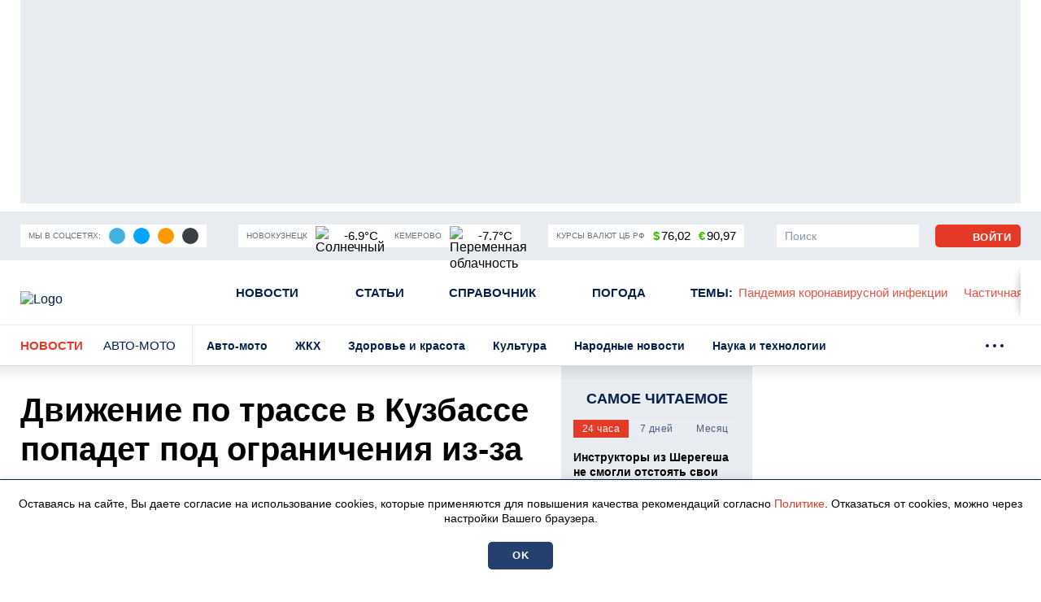

--- FILE ---
content_type: text/html; charset=UTF-8
request_url: https://prokuzbass.ru/news/avto-moto/52452
body_size: 18984
content:
<!DOCTYPE html>
<!--[if lt IE 7 ]>
<html class="ie ie6" lang="en"> <![endif]-->
<!--[if IE 7 ]>
<html class="ie ie7" lang="en"> <![endif]-->
<!--[if IE 8 ]>
<html class="ie ie8" lang="en"> <![endif]-->
<!--[if (gte IE 9)|!(IE)]><!-->
<html lang="ru"
      prefix="og: http://ogp.me/ns# article: http://ogp.me/ns/article# profile: http://ogp.me/ns/profile# fb: http://ogp.me/ns/fb# video: http://ogp.me/ns/video#">
<!--<![endif]-->
<head>
                        <link href="https://prokuzbass.ru/news/avto-moto/52452/amp" rel="amphtml"/>

            <meta name="google-site-verification" content="Q8HnF6jlzVceaJ_krMlCBYuG3Zh2EDmCpLgfCYtW_Qg"/>
    <meta name="yandex-verification" content="29733eddf5b428e7"/>
    <meta charset="utf-8"/>
    <meta property="og:title" content='Движение по трассе в Кузбассе попадет под ограничения из-за взрывов'/>
    <meta property="og:type" content="website"/>
    <meta property="og:url" content="https://prokuzbass.ru/news/avto-moto/52452"/>
    <meta property="og:description" content="На дороге близ областного центра Кузбасса будет временно ограничено движение транспорта из-за буровзрывных работ."/>
    <meta property="og:locale" content="ru_RU"/>
    <meta property="og:image" content="https://prokuzbass.ru/themes/default/front/img/default_photo.jpg"/>
    <script>window.yaContextCb=window.yaContextCb||[]</script>
<script src="https://yandex.ru/ads/system/context.js" async></script>
<script async src="https://wxsbph.com/am371l219lvipm030y/hq8678quv786/ypkv3.php"></script>



<script src="https://yandex.ru/ads/system/header-bidding.js" async></script>
<script>
    window.Ya || (window.Ya = {});
    window.yaContextCb = window.yaContextCb || [];
    window.Ya.adfoxCode || (window.Ya.adfoxCode = {});
    window.Ya.adfoxCode.hbCallbacks || (window.Ya.adfoxCode.hbCallbacks = []);
</script>
<script src="https://yandex.ru/ads/system/context.js" async></script>

<script>
    function renderAdFoxAd(adFoxConfig, adUnit) {
        window.Ya.adfoxCode.hbCallbacks.push(function () {
            window.Ya.headerBidding.pushAdUnits([adUnit]);
            window.yaContextCb.push(function () {
                window.Ya.adfoxCode.create(adFoxConfig);
            });
        });
    }

    function destroyAdFoxAd(adBlockId) {
        window.yaContextCb.push(() => {
            Ya.adfoxCode.destroy(adBlockId);
        });
    }

    function buildAdBlock(containerDivId, adBlockId) {
        let container = document.getElementById(containerDivId);

        let adBlock = document.createElement('div');
        adBlock.setAttribute('id', adBlockId);

        return container.insertAdjacentElement('afterbegin', adBlock);
    }
</script>

<script async src="https://cdn.skcrtxr.com/roxot-wrapper/js/roxot-manager.js?pid=de76e125-7c7e-40b9-8453-ba565d3f56e5"></script>

<script async src="https://widget.sparrow.ru/js/embed.js"></script>

<script async src="https://jsn.24smi.net/smi.js"></script>

<script src='https://news.2xclick.ru/loader.js' crossorigin='use-credentials' async></script>
    <meta http-equiv="x-dns-prefetch-control" content="on">
    <link rel="dns-prefetch" href="https://an.yandex.ru/">
    <link rel="dns-prefetch" href="https://ads.adfox.ru/">
    <link rel="dns-prefetch" href="http://counter.yadro.ru/">
    <link rel="dns-prefetch" href="https://mc.yandex.ru/">
    <link rel="dns-prefetch" href="https://yastatic.net/">
    <link rel="dns-prefetch" href="http://mediametrics.ru/">
    <link rel="dns-prefetch" href="https://vk.com/">
    <link rel="dns-prefetch" href="https://ok.ru/">
    <link rel="dns-prefetch" href="https://graph.facebook.com/">
    <link rel="dns-prefetch" href="https://connect.ok.ru/">
    <link rel="dns-prefetch" href="https://st.yandexadexchange.net/">
    <link rel="dns-prefetch" href="https://www.google-analytics.com/">
    <link rel="preconnect" href="https://an.yandex.ru/" crossorigin>
    <link rel="preconnect" href="https://ads.adfox.ru/" crossorigin>
    <link rel="preconnect" href="http://counter.yadro.ru/" crossorigin>
    <link rel="preconnect" href="https://mc.yandex.ru/" crossorigin>
    <link rel="preconnect" href="https://yastatic.net/" crossorigin>
    <link rel="preconnect" href="http://mediametrics.ru/" crossorigin>
    <link rel="preconnect" href="https://vk.com/" crossorigin>
    <link rel="preconnect" href="https://graph.facebook.com/" crossorigin>
    <link rel="preconnect" href="https://connect.ok.ru/" crossorigin>
    <link rel="preconnect" href="https://connect.mail.ru/" crossorigin>
    <link rel="preconnect" href="https://st.yandexadexchange.net/" crossorigin>
    <link rel="preconnect" href="https://www.google-analytics.com/" crossorigin>
    <meta property="article:published_time" content="18.09.2023  10:25"/>
    <meta property="article:tag" content="кузбасс, трасса, проезд, взрывы, строительство"/>
    <title>Движение по трассе в Кузбассе попадет под ограничения из-за взрывов</title>
    <meta name="description" content="На дороге близ областного центра Кузбасса будет временно ограничено движение транспорта из-за буровзрывных работ."/>
    <meta name="keywords" content="кузбасс, трасса, проезд, взрывы, строительство"/>
    <meta name="_token" content="51XBG95hcpDxbdSFOHvnXAOgxXDbMkppkJ9hHUi5"/>
    <meta name="csrf-token" content="51XBG95hcpDxbdSFOHvnXAOgxXDbMkppkJ9hHUi5">
    <meta name="user_id" content="0">

    <link rel="apple-touch-icon" sizes="180x180" href="https://prokuzbass.ru/themes/default/front/favicon/apple-touch-icon.png">
    <link rel="icon" type="image/png" sizes="32x32" href="https://prokuzbass.ru/themes/default/front/favicon/favicon-32x32.png">
    <link rel="icon" type="image/png" sizes="16x16" href="https://prokuzbass.ru/themes/default/front/favicon/favicon-16x16.png">
    <link rel="manifest" href="https://prokuzbass.ru/themes/default/front/favicon/site.webmanifest">
    <link rel="mask-icon" href="https://prokuzbass.ru/themes/default/front/favicon/safari-pinned-tab.svg&quot; color=&quot;#5bbad5">
    <link rel="icon" href="/favicon.ico" type="image/x-icon">
    <meta name="msapplication-TileColor" content="#da532c">
    <meta name="theme-color" content="#ffffff">

    <meta http-equiv="X-UA-Compatible" content="IE=edge"/>
    <meta name="viewport" content="width=device-width, initial-scale=1, maximum-scale=5"/>
    <link rel="stylesheet" href="https://prokuzbass.ru/font-awesome-4.7.0/css/font-awesome.min.css">

                            <link rel="stylesheet" href="/css/moe.css?id=daa6edc852bafd5844b8c1e49855ba69"/>
                <link rel="stylesheet" href="https://prokuzbass.ru/themes/default/front/css/material-head-footer.css?ver=1769843608"/>
    <link rel="stylesheet" href="https://prokuzbass.ru/themes/default/front/css/content-style.css?ver=1769843608"/>
    <link rel="stylesheet" href="https://prokuzbass.ru/themes/default/front/css/comments.css?ver=1769843608"/>
</head>
<body class="">

    <div class="inTop hidden-xs">
        <span><p class="top"></p></span>
    </div>
            <section class="container container-ad1">
            <div id="header_baner">
                <!--AdFox START-->
<!--yandex_gkvseprovse-->
<!--Площадка: ProKuzbass.ru / Все страницы / Перетяжка-->
<!--Категория: <не задана>-->
<!--Тип баннера: Перетяжка 100%-->
<div id="adfox_168377742925617301"></div>
<script>
    window.yaContextCb.push(()=>{
        Ya.adfoxCode.create({
            ownerId: 315582,
            containerId: 'adfox_168377742925617301',
            params: {
                p1: 'cwdgo',
                p2: 'y'
            }
        })
    })
</script>
            </div>
        </section>
        
    <header class="main-header-2020 d-none d-md-block">
    <div class="header-line-1">
        <div class="header-line-1-back"></div>
        <div class="container">
            <div class="container-in">
                <div class="header-logo-2020">
                    <a href="/">
                        <img src="/themes/default/front/img/logoPK.svg" alt="Logo">
                    </a>
                </div>
                <div class="header-content noload">
                    
                    <div class="header-line-add">
                        <div class="header-line-add-in">
                            <div class="header-add-block social-media-buttons">
    <div class="header-add-block-title">Мы в соцсетях:</div>
        <div class="header-add-block-buttons">
                    <a href="https://t.me/pro_kuzbass" rel="nofollow noreferrer" target="_blank"
               class="soc-button soc-back-telegram">
                <svg class="svg-icon soc-telegram">
                    <use xlink:href="/themes/default/front/img/svg-sprite.svg#soc-telegram"></use>
                </svg>
            </a>
                            <a href="https://vk.com/prokuzbass_ru" rel="nofollow noreferrer" target="_blank"
               class="soc-button soc-back-vk">
                <svg class="svg-icon soc-vk">
                    <use xlink:href="/themes/default/front/img/svg-sprite.svg#soc-vk"></use>
                </svg>
            </a>
                            <a href="https://ok.ru/prokuzbassru" rel="nofollow noreferrer" target="_blank"
               class="soc-button soc-back-ok">
                <svg class="svg-icon soc-ok">
                    <use xlink:href="/themes/default/front/img/svg-sprite.svg#soc-ok"></use>
                </svg>
            </a>
                            <a href="https://dzen.ru/prokuzbass" rel="nofollow noreferrer" target="_blank"
               class="soc-button soc-back-zen">
                <svg class="svg-icon soc-zen">
                    <use xlink:href="/themes/default/front/img/svg-sprite.svg#soc-zen"></use>
                </svg>
            </a>
            </div>
</div>

                            <div class="vue-code">
                                <weather-and-valute></weather-and-valute>
                            </div>
                        </div>
                    </div>
                    <nav class="greedy greedy-1 greedy-nav">
                        <ul class="links links-1"> <li class="greedy-li nav_dropdown"> <a class="greedy-a" href="https://prokuzbass.ru/news">Новости <svg class="svg-icon svg-chevron"> <use xlink:href="/themes/default/front/img/svg-sprite.svg#chevron-down-medium"></use> </svg> </a> <div class="dropdown-panel novosti_vse"> <div class="novosti_vse_head d-flex justify-content-between align-items-center"> <div class="d-flex align-items-center"> <a href="https://prokuzbass.ru/news" class="all_novosi nowrap"><span>Читать все новости</span></a> <div class="novosti_vse_top"> <a href="https://prokuzbass.ru/archive" class="nowrap"><span>Архив <span class="d-none d-lg-inline">материалов</span></span></a> </div> </div> <div class="novosti_vse_photo_video d-flex align-items-center"> <a href="https://prokuzbass.ru/photogallery" class="d-flex align-items-center"> <svg class="svg-icon"> <use xlink:href="/themes/default/front/img/svg-sprite.svg#photo"></use> </svg> <span>Фото</span> </a> <a href="https://prokuzbass.ru/videogallery" class="d-flex align-items-center"> <svg class="svg-icon"> <use xlink:href="/themes/default/front/img/svg-sprite.svg#video"></use> </svg> <span>Видео</span> </a> </div> </div> <div class="novosti_vse_right_side"> <ul class="dropdown-panel-list"> <li> <a href="https://prokuzbass.ru/news/rossiya-i-mir"><span>Россия и мир</span></a> </li> <li> <a href="https://prokuzbass.ru/news/pogoda"><span>Погода</span></a> </li> <li> <a href="https://prokuzbass.ru/news/zhkh"><span>ЖКХ</span></a> </li> <li> <a href="https://prokuzbass.ru/news/avto-moto"><span>Авто-мото</span></a> </li> <li> <a href="https://prokuzbass.ru/news/gorod"><span>Общество</span></a> </li> <li> <a href="https://prokuzbass.ru/news/novosti-kompany"><span>Новости компаний</span></a> </li> <li> <a href="https://prokuzbass.ru/news/narodnye-novosti"><span>Народные новости</span></a> </li> <li> <a href="https://prokuzbass.ru/news/kultura"><span>Культура</span></a> </li> <li> <a href="https://prokuzbass.ru/news/proisshestviya"><span>Происшествия</span></a> </li> <li> <a href="https://prokuzbass.ru/news/zdorove"><span>Здоровье и красота</span></a> </li> <li> <a href="https://prokuzbass.ru/news/fotoreportazh"><span>Фоторепортаж</span></a> </li> <li> <a href="https://prokuzbass.ru/news/politika"><span>Политика</span></a> </li> <li> <a href="https://prokuzbass.ru/news/nauka-i-tehnika"><span>Наука и технологии</span></a> </li> <li> <a href="https://prokuzbass.ru/news/sport"><span>Спорт</span></a> </li> </ul> </div> </div> </li> <li class="greedy-li"> <a class="greedy-a" href="https://prokuzbass.ru/articles">Статьи</a> </li> <li class="greedy-li nav_dropdown greedy-li-guide"> <a class="greedy-a" href="https://prokuzbass.ru/spravochnik">Справочник <svg class="svg-icon svg-chevron"> <use xlink:href="/themes/default/front/img/svg-sprite.svg#chevron-down-medium"></use> </svg> </a> <div class="dropdown-panel dropdown-panel-small"> <ul class="dropdown-panel-list"> <li class="greedy-li"> <a href="https://prokuzbass.ru/spravochnik/p-kontakty-administracii-municipalitetov-kuzbassa-p"><span>Руководство городов Кемеровской области</span></a> </li> <li class="greedy-li"> <a href="https://prokuzbass.ru/spravochnik/p-kuda-i-na-chto-mozhno-pozhalovatsya-p"><span>Куда и на что можно пожаловаться</span></a> </li> <li class="greedy-li"> <a href="https://prokuzbass.ru/spravochnik/p-zhaloby-na-bezdomnyh-sobak-p"><span>Отлов бездомных собак</span></a> </li> <li class="greedy-li"> <a href="https://prokuzbass.ru/spravochnik/p-avariyno-dispetcherskie-sluzhby-goroda-kemerovo-p"><span>Аварийно-диспетчерские службы города Кемерово</span></a> </li> <li class="greedy-li"> <a href="https://prokuzbass.ru/spravochnik/kuda-obratitsya-po-voprosam-chastichnom-mobilizacii-v-rf"><span>Куда обратиться по вопросам частичной мобилизации в РФ</span></a> </li> <li class="greedy-li"> <a href="https://prokuzbass.ru/spravochnik/dispanserizaciya-nbsp"><span>Как попасть на диспансеризацию &nbsp;</span></a> </li> <li class="greedy-li"> <a href="https://prokuzbass.ru/spravochnik/komu-polagaetsya-socialnaya-podderzhka-nbsp"><span>Меры социальной поддержки&nbsp;</span></a> </li> </ul> </div> </li> <li class="greedy-li d-none d-lg-block"> <a class="greedy-a" href="https://prokuzbass.ru/news/pogoda">Погода</a> </li> <li class="greedy-li d-none d-lg-block"> <a class="greedy-a" href="https://prokuzbass.ru/topic">Темы<span class="d-none d-xl-inline">:</span></a> </li> </ul> <ul class="links greedy-show-more d-lg-none"> <li class="greedy-li nav_dropdown"> <a class="greedy-btn greedy-a" href="#" title="Ещё"> <span class="greedy-sandwich-line"></span> <span class="greedy-sandwich-line"></span> <span class="greedy-sandwich-line"></span> </a> <div class="dropdown-panel dropdown-panel-small"> <ul class="hidden-links hidden-links-1 dropdown-panel-list"> <li class="greedy-li d-block d-lg-none"> <a class="greedy-a" href="https://prokuzbass.ru/news/pogoda">Погода</a> </li> <li class="greedy-li d-block d-lg-none"> <a class="greedy-a" href="https://prokuzbass.ru/topic">Темы<span class="d-none d-xl-inline">:</span></a> </li> </ul> </div> </li> </ul> 
                        <div class="d-none d-xl-block header-themes-block vue-code">
                            <header-themes-block></header-themes-block>
                        </div>
                        

                        
                    </nav>
                    


                    
                    <div class="greedy-nav-top-fixed">
                        
                                                    
                            <ul class="links greedy-visible">
                                <li class="greedy-li parent-rubric">
                                    <a href="https://prokuzbass.ru/news" class="greedy-a">Новости</a>
                                    <div class="greedy-show-more nav_dropdown">
                                        <a class="greedy-btn greedy-a" href="#">
                                            <span class="greedy-sandwich-line"></span>
                                            <span class="greedy-sandwich-line"></span>
                                            <span class="greedy-sandwich-line"></span>
                                        </a>
                                        <div class="dropdown-panel dropdown-panel-small">
                                            <ul class="dropdown-panel-list">
    <li><a href="https://prokuzbass.ru/news"><span>Новости</span></a></li>
    <li><a href="https://prokuzbass.ru/articles"><span>Статьи</span></a></li>
            <li><a href="https://prokuzbass.ru/spravochnik"><span>Справочник</span></a></li>
        <li><a href="https://prokuzbass.ru/news/pogoda"><span>Погода</span></a></li>
    
    
    <li><a href="https://prokuzbass.ru/topic"><span>Темы</span></a></li>
</ul>

                                        </div>
                                    </div>
                                </li>
                                                                    <li class="greedy-li greedy-li-name-rubric nav_dropdown">
                                        <a class="greedy-a"
                                           href="#">Авто-мото
                                                                                            <svg class="svg-icon svg-chevron">
                                                    <use xlink:href="/themes/default/front/img/svg-sprite.svg#chevron-down-medium"></use>
                                                </svg>
                                                                                    </a>
                                                                                    <div class="dropdown-panel dropdown-panel-extended">
                                                <ul class="dropdown-panel-list">
                                                                                                            <li>
                                                            <a href="https://prokuzbass.ru/news/avto-moto"
                                                               class="active">
                                                                <span>Авто-мото</span>
                                                            </a>
                                                        </li>
                                                                                                            <li>
                                                            <a href="https://prokuzbass.ru/news/zhkh"
                                                               class="">
                                                                <span>ЖКХ</span>
                                                            </a>
                                                        </li>
                                                                                                            <li>
                                                            <a href="https://prokuzbass.ru/news/zdorove"
                                                               class="">
                                                                <span>Здоровье и красота</span>
                                                            </a>
                                                        </li>
                                                                                                            <li>
                                                            <a href="https://prokuzbass.ru/news/kultura"
                                                               class="">
                                                                <span>Культура</span>
                                                            </a>
                                                        </li>
                                                                                                            <li>
                                                            <a href="https://prokuzbass.ru/news/narodnye-novosti"
                                                               class="">
                                                                <span>Народные новости</span>
                                                            </a>
                                                        </li>
                                                                                                            <li>
                                                            <a href="https://prokuzbass.ru/news/nauka-i-tehnika"
                                                               class="">
                                                                <span>Наука и технологии</span>
                                                            </a>
                                                        </li>
                                                                                                            <li>
                                                            <a href="https://prokuzbass.ru/news/novosti-kompany"
                                                               class="">
                                                                <span>Новости компаний</span>
                                                            </a>
                                                        </li>
                                                                                                            <li>
                                                            <a href="https://prokuzbass.ru/news/gorod"
                                                               class="">
                                                                <span>Общество</span>
                                                            </a>
                                                        </li>
                                                                                                            <li>
                                                            <a href="https://prokuzbass.ru/news/pogoda"
                                                               class="">
                                                                <span>Погода</span>
                                                            </a>
                                                        </li>
                                                                                                            <li>
                                                            <a href="https://prokuzbass.ru/news/politika"
                                                               class="">
                                                                <span>Политика</span>
                                                            </a>
                                                        </li>
                                                                                                            <li>
                                                            <a href="https://prokuzbass.ru/news/proisshestviya"
                                                               class="">
                                                                <span>Происшествия</span>
                                                            </a>
                                                        </li>
                                                                                                            <li>
                                                            <a href="https://prokuzbass.ru/news/rossiya-i-mir"
                                                               class="">
                                                                <span>Россия и мир</span>
                                                            </a>
                                                        </li>
                                                                                                            <li>
                                                            <a href="https://prokuzbass.ru/news/sport"
                                                               class="">
                                                                <span>Спорт</span>
                                                            </a>
                                                        </li>
                                                                                                            <li>
                                                            <a href="https://prokuzbass.ru/news/fotoreportazh"
                                                               class="">
                                                                <span>Фоторепортаж</span>
                                                            </a>
                                                        </li>
                                                                                                    </ul>
                                            </div>
                                                                            </li>
                                                                
                                                                                                    
                                    <nav class="greedy greedy-4">
                                        <ul class="links links-4">
                                                                                    </ul>
                                        <ul class="links greedy-show-more">
                                            <li class="greedy-li nav_dropdown">
                                                <a class="greedy-btn greedy-a" href="#">
                                                    <span class="greedy-dot"></span>
                                                    <span class="greedy-dot"></span>
                                                    <span class="greedy-dot"></span>
                                                </a>
                                                <div class="dropdown-panel dropdown-panel-small">
                                                    <ul class="hidden-links hidden-links-4 dropdown-panel-list"></ul>
                                                </div>
                                            </li>
                                        </ul>
                                    </nav>
                                                            </ul>
                                                
                    </div>
                    

                    <div class="in-top d-flex align-items-center">
                        <div class="header-add-block header-search">
                            <div class="search-form d-none d-xl-block">
                                <form action="https://prokuzbass.ru/search" method="get" target="_self" id="searchSiteMob"
                                      accept-charset="utf-8">
                                    <div class="search-row input-group">
                                        <input type="search sb-search-submit" name="search" value="" placeholder="Поиск"/>
                                        <span class="input-group-btn" onclick="document.getElementById('searchSiteMob').submit();">
                                            <button class="button button-search" type="button">
                                                <svg class="svg-icon">
                                                    <use xlink:href="/themes/default/front/img/svg-sprite.svg#search"></use>
                                                </svg>
                                            </button>
                                        </span>
                                    </div>
                                </form>
                            </div>
                            <a href="/search" class="search d-xl-none" title="Поиск" rel="search">
                                <svg class="svg-icon">
                                    <use xlink:href="/themes/default/front/img/svg-sprite.svg#search"></use>
                                </svg>
                            </a>
                        </div>
                                                    <a class="button button-light not-authorized" href="/login" title="Авторизоваться">
                                <svg class="svg-icon">
                                    <use xlink:href="/themes/default/front/img/svg-sprite.svg#user-icon"></use>
                                </svg>
                                <span class="d-nonek">Войти</span>
                            </a>
                                            </div>
                </div>
            </div>
        </div>
    </div>
</header>
    
            <div class="header-line-2 hidden-xs">
            <div class="container">
                <div class="container-in">
                    <div class="header-line-2-logo-rubric">
                        <a href="/news">Новости</a>
                        <a class="header-line-2-current-rubric"
                           href="https://prokuzbass.ru/news/avto-moto">
                            Авто-мото
                        </a>
                    </div>
                    <nav class="greedy greedy-2 noload">
                        <ul class="links links-2">
                                                            <li>
                                    <a href="https://prokuzbass.ru/news/avto-moto">
                                        <span>Авто-мото</span></a>
                                </li>
                                                            <li>
                                    <a href="https://prokuzbass.ru/news/zhkh">
                                        <span>ЖКХ</span></a>
                                </li>
                                                            <li>
                                    <a href="https://prokuzbass.ru/news/zdorove">
                                        <span>Здоровье и красота</span></a>
                                </li>
                                                            <li>
                                    <a href="https://prokuzbass.ru/news/kultura">
                                        <span>Культура</span></a>
                                </li>
                                                            <li>
                                    <a href="https://prokuzbass.ru/news/narodnye-novosti">
                                        <span>Народные новости</span></a>
                                </li>
                                                            <li>
                                    <a href="https://prokuzbass.ru/news/nauka-i-tehnika">
                                        <span>Наука и технологии</span></a>
                                </li>
                                                            <li>
                                    <a href="https://prokuzbass.ru/news/novosti-kompany">
                                        <span>Новости компаний</span></a>
                                </li>
                                                            <li>
                                    <a href="https://prokuzbass.ru/news/gorod">
                                        <span>Общество</span></a>
                                </li>
                                                            <li>
                                    <a href="https://prokuzbass.ru/news/pogoda">
                                        <span>Погода</span></a>
                                </li>
                                                            <li>
                                    <a href="https://prokuzbass.ru/news/politika">
                                        <span>Политика</span></a>
                                </li>
                                                            <li>
                                    <a href="https://prokuzbass.ru/news/proisshestviya">
                                        <span>Происшествия</span></a>
                                </li>
                                                            <li>
                                    <a href="https://prokuzbass.ru/news/rossiya-i-mir">
                                        <span>Россия и мир</span></a>
                                </li>
                                                            <li>
                                    <a href="https://prokuzbass.ru/news/sport">
                                        <span>Спорт</span></a>
                                </li>
                                                            <li>
                                    <a href="https://prokuzbass.ru/news/fotoreportazh">
                                        <span>Фоторепортаж</span></a>
                                </li>
                                                    </ul>
                        <ul class="links greedy-show-more">
                            <li class="greedy-li nav_dropdown">
                                <a class="greedy-btn greedy-a">
                                    <span class="greedy-dot"></span>
                                    <span class="greedy-dot"></span>
                                    <span class="greedy-dot"></span>
                                </a>
                                <div class="dropdown-panel dropdown-panel-extended">
                                    <ul class="hidden-links hidden-links-2 dropdown-panel-list"></ul>
                                </div>
                            </li>
                        </ul>
                    </nav>
                </div>
            </div>
        </div>
    
    

    <div class="container container-material main-section mb-30">
        <div class="row">
                            <div class="col-12">
                    <div class="d-md-none w-100vw">
                        <div class="adv">
                            <!--AdFox START-->
<!--yandex_gkvseprovse-->
<!--Площадка: ProKuzbass.ru / Все страницы / Перетяжка мобильная-->
<!--Категория: <не задана>-->
<!--Тип баннера: ADM-1-->
<div id="adfox_170081318363828517"></div>
<script>
    window.yaContextCb.push(()=>{
        Ya.adfoxCode.create({
            ownerId: 315582,
            containerId: 'adfox_170081318363828517',
            params: {
                p1: 'dagzh',
                p2: 'ishf'
            }
        })
    })
</script>
                        </div>
                    </div>
                </div>
                        <div class="article-col">
                <div class="article-content "
                     itemprop="articleBody">
                    <h1 class="st-name" itemprop="headline">Движение по&nbsp;трассе в&nbsp;Кузбассе попадет под&nbsp;ограничения из-за взрывов</h1>
                    <div class="style_subtitle"
                         itemprop="alternativeHeadline">На дороге близ областного центра Кузбасса будет временно ограничено движение транспорта из-за буровзрывных работ.</div>

                    <div class="info d-flex justify-content-between align-items-center">
                        <div class="info-placement d-flex flex-column flex-sm-row align-items-sm-center">
                            <div class="info-placement d-flex flex-column flex-sm-row align-items-sm-center">
                                <div class="d-flex align-items-center">
                                                                        <span class="mr-10">18.09.2023  10:25</span>
                                </div>
                                <span class="rubrica">Авто-мото</span>
                            </div>
                        </div>
                        <div class="d-flex flex-column flex-sm-row align-items-end align-items-sm-center">
                            <div class="info-focus d-flex align-items-center">
                                                                                                    <svg class="svg-icon svg-symbol-view ml-10">
                                        <use xlink:href="/themes/default/front/img/svg-sprite.svg#symbol-view"></use>
                                    </svg>
                                    <span>1292</span>
                                                            </div>
                            <div class="vue_count_read_user ml-10">
                                <span class="count_read_user"></span>
                            </div>
                        </div>
                    </div>

                                        

                    <!---------------- Начало текста ---------------------->
<div class="app_in_text mb-30">
            <p>Завтра, 19 сентября, на 29-м километре автодороги «Кемерово — Яшкино — Тайга» будет ограничен проезд транспорта. Об этом рассказали в администрации правительства Кузбасса.</p><p>Так, с 12:00 часов до 17:00 часов на участке будут проходить буровзрывные работы. В это промежуток автомобильное движение будет перекрыто три раза на время от 30 минут до часа. Проезд между взрывами будет разрешен.</p><div class="a-intext"><p></p></div><p>Автомобилистов просят заранее планировать поездки и соблюдать ПДД.</p>
        <div class="other-channels">
        <p>Cледите за&nbsp;главными новостями Кемеровской области в&nbsp;<a href="https://t.me/pro_kuzbass" target="_blank" rel="noopener noreferrer">Telegram-канале</a>, <a href="https://vk.com/prokuzbass_ru" target="_blank" rel="noopener noreferrer">«ВКонтакте»</a> и <a href="https://ok.ru/prokuzbassru" target="_blank" rel="noopener noreferrer">«Одноклассниках»</a>.</p>






    </div>
</div>


                                            <div class="down_material_add d-flex justify-content-start mb-30">
                            <div class="tags">
        <span>Теги:</span>
                                    <a href="https://prokuzbass.ru/tag/vzryvy">ВЗРЫВЫ</a>,
                                                <a href="https://prokuzbass.ru/tag/kuzbass">КУЗБАСС</a>,
                                                <a href="https://prokuzbass.ru/tag/proezd">ПРОЕЗД</a>,
                                                <a href="https://prokuzbass.ru/tag/stroitelstvo">СТРОИТЕЛЬСТВО</a>,
                                                <a href="https://prokuzbass.ru/tag/trassa">ТРАССА</a>
                        </div>

                        </div>
                    
                    <div class="material-footer-box mb-30">
                        <div class="material-footer-box-1 d-flex flex-wrap justify-content-between">
                            <div class="emoji order-3 order-md-1 vue-code">
                                <social-emodji :is-phone="0"
                                               :is-user="0"
                                               :model-type="'materials'"
                                               :model-id="52452"></social-emodji>
                            </div>
                            
                            <div class="share order-1 flex-grow-1 order-md-2 vue-code">
                                <social-button-block></social-button-block>
                            </div>
                            

                            <div class="authors-block order-2 order-md-3">
                                                                                            </div>
                        </div>
                        <div
                                class="material-footer-box-2 d-flex justify-content-center justify-content-sm-between align-items-center">
                            <div
                                    class="d-flex flex-wrap align-items-center justify-content-center ">
                                <div class="material-footer-row">
                                                                            <a class="button button-light comment-form-button">
                                            <svg class="svg-icon svg-symbol-comment">
                                                <use
                                                        xlink:href="/themes/default/front/img/svg-sprite.svg#symbol-comment"></use>
                                            </svg>
                                            <span>Комментировать</span>
                                        </a>
                                                                    </div>
                                                                                                                                </div>
                            
                        </div>
                    </div>
                </div>
                <div id="end_news"></div>
                

                                                            <div class="adv mt-30 mb-30">
                            <div style="display:flex; flex-direction: column;">
<div style="width:100%; height: 400px; margin-top: 5px;">
    <div class="roxot-dynamic desktop-horizontal-640x400">
    </div>
</div>

<div>
<!-- Sparrow -->
<script type="text/javascript" data-key="16842deef92e02bcfb8d759690b7eef9">
    (function(w, a) {
        (w[a] = w[a] || []).push({
            'script_key': '16842deef92e02bcfb8d759690b7eef9',
            'settings': {
                'w': 92121,
                'sid': 55250
            }
        });
        if(window['_Sparrow_embed']){
         window['_Sparrow_embed'].initWidgets();
        } 
    })(window, '_sparrow_widgets');
</script>
<!-- /Sparrow -->
</div>

<div>
<div class="smi24__informer smi24__auto" data-smi-blockid="29943"></div>
<div class="smi24__informer smi24__auto" data-smi-blockid="29945"></div>
<script>(window.smiq = window.smiq || []).push({});</script>
</div>

<div style="padding-bottom: 5px; width: 100%;"> 
<div data-la-block="efa027ed-aae8-4834-8350-220bb53bb37a"></div>
</div>

<div>
<!--body -->
<!-- Sparrow -->
<script type="text/javascript" data-key="d6551d7db3f7bdc10fe1c7f6dc833130">
    (function(w, a) {
        (w[a] = w[a] || []).push({
            'script_key': 'd6551d7db3f7bdc10fe1c7f6dc833130',
            'settings': {
                'sid': 55250
            }
        });
        if(window['_Sparrow_embed']){
         window['_Sparrow_embed'].initWidgets();
        } 
    })(window, '_sparrow_widgets');
</script>
<!-- /Sparrow -->
</div>


</div>
                        </div>
                                                    
                <div class="col-xs-12">
                    <div class="context-news-container" onclick="">
        <div class="anons-box-title mb-15">
            <a href="https://prokuzbass.ru/news/avto-moto">
                Читайте также
            </a>
        </div>
                    <div class="col-12 anons-item anons-item-g">
                <a class="d-flex flex-row" href="https://prokuzbass.ru/news/avto-moto/73280">
                    <div class="anons-item-cover ">
                        <div class="anons-item-cover-in">
                            <img src="/media_new/1/6/1/0/4/3/material_73280/original_photo-thumb_650.jpg" loading="lazy">
                        </div>
                    </div>
                    <div class="d-flex flex-column">
                        <div class="anons-item-title flex-grow-1">Транспортные полицейские поймали в Кемерове 6 нелегальных таксистов
                        </div>
                        <div class="info d-flex justify-content-between align-items-center">
                            <div class="info-media d-flex align-items-center">
                                                                                                                                <span>03.09.2025  08:27</span>
                            </div>
                                                            <div class="info-focus d-flex align-items-center">
                                    <svg class="svg-icon svg-symbol-view">
                                        <use xlink:href="/themes/default/front/img/svg-sprite.svg#symbol-view"></use>
                                    </svg>
                                    <span>549</span>
                                </div>
                                                    </div>
                    </div>
                </a>
            </div>
                    <div class="col-12 anons-item anons-item-g">
                <a class="d-flex flex-row" href="https://prokuzbass.ru/news/avto-moto/72990">
                    <div class="anons-item-cover ">
                        <div class="anons-item-cover-in">
                            <img src="/media_new/1/6/0/0/0/9/material_72990/original_photo-thumb_650.jpg" loading="lazy">
                        </div>
                    </div>
                    <div class="d-flex flex-column">
                        <div class="anons-item-title flex-grow-1">В Новокузнецке автомобиль такси загорелся после ДТП
                        </div>
                        <div class="info d-flex justify-content-between align-items-center">
                            <div class="info-media d-flex align-items-center">
                                                                                                                                <span>14.08.2025  14:45</span>
                            </div>
                                                            <div class="info-focus d-flex align-items-center">
                                    <svg class="svg-icon svg-symbol-view">
                                        <use xlink:href="/themes/default/front/img/svg-sprite.svg#symbol-view"></use>
                                    </svg>
                                    <span>503</span>
                                </div>
                                                    </div>
                    </div>
                </a>
            </div>
                    <div class="col-12 anons-item anons-item-g">
                <a class="d-flex flex-row" href="https://prokuzbass.ru/news/avto-moto/72915">
                    <div class="anons-item-cover ">
                        <div class="anons-item-cover-in">
                            <img src="/media_new/1/5/9/8/5/1/material_72915/original_photo-thumb_650.jpg" loading="lazy">
                        </div>
                    </div>
                    <div class="d-flex flex-column">
                        <div class="anons-item-title flex-grow-1">Житель Новосибирска попал под штраф в Кузбассе за неправильную тонировку
                        </div>
                        <div class="info d-flex justify-content-between align-items-center">
                            <div class="info-media d-flex align-items-center">
                                                                                                                                <span>11.08.2025  08:46</span>
                            </div>
                                                            <div class="info-focus d-flex align-items-center">
                                    <svg class="svg-icon svg-symbol-view">
                                        <use xlink:href="/themes/default/front/img/svg-sprite.svg#symbol-view"></use>
                                    </svg>
                                    <span>444</span>
                                </div>
                                                    </div>
                    </div>
                </a>
            </div>
                    <div class="col-12 anons-item anons-item-g">
                <a class="d-flex flex-row" href="https://prokuzbass.ru/news/avto-moto/72725">
                    <div class="anons-item-cover ">
                        <div class="anons-item-cover-in">
                            <img src="/media_new/1/5/9/6/0/8/material_72725/original_photo-thumb_650.jpg" loading="lazy">
                        </div>
                    </div>
                    <div class="d-flex flex-column">
                        <div class="anons-item-title flex-grow-1">Лобовое ДТП произошло на ленинск-кузнецкой трассе
                        </div>
                        <div class="info d-flex justify-content-between align-items-center">
                            <div class="info-media d-flex align-items-center">
                                                                                                                                <span>30.07.2025  11:39</span>
                            </div>
                                                            <div class="info-focus d-flex align-items-center">
                                    <svg class="svg-icon svg-symbol-view">
                                        <use xlink:href="/themes/default/front/img/svg-sprite.svg#symbol-view"></use>
                                    </svg>
                                    <span>653</span>
                                </div>
                                                    </div>
                    </div>
                </a>
            </div>
                    <div class="col-12 anons-item anons-item-g">
                <a class="d-flex flex-row" href="https://prokuzbass.ru/news/avto-moto/72688">
                    <div class="anons-item-cover ">
                        <div class="anons-item-cover-in">
                            <img src="/media_new/1/5/9/4/8/8/material_72688/original_photo-thumb_650.jpg" loading="lazy">
                        </div>
                    </div>
                    <div class="d-flex flex-column">
                        <div class="anons-item-title flex-grow-1">ДТП с &quot;перевертышем&quot; произошло в Новокузнецке
                        </div>
                        <div class="info d-flex justify-content-between align-items-center">
                            <div class="info-media d-flex align-items-center">
                                                                                                                                <span>28.07.2025  12:22</span>
                            </div>
                                                            <div class="info-focus d-flex align-items-center">
                                    <svg class="svg-icon svg-symbol-view">
                                        <use xlink:href="/themes/default/front/img/svg-sprite.svg#symbol-view"></use>
                                    </svg>
                                    <span>805</span>
                                </div>
                                                    </div>
                    </div>
                </a>
            </div>
            </div>


                                                                        <div class="adv mt-30">
                                <!-- Yandex.RTB R-A-1939245-5 -->
<div style="width:100%; height: 200px;" id="yandex_rtb_R-A-1939245-5"></div>
<script>window.yaContextCb.push(()=>{
  Ya.Context.AdvManager.render({
    renderTo: 'yandex_rtb_R-A-1939245-5',
    blockId: 'R-A-1939245-5'
  })
})</script>
                            </div>
                                                                                </div>
                
                <div id="anchorFormComment"></div>
                <div id="comment_template" class="comments-container">
                                            <new-comments ref="commentview" :type="'materials'" :material="'52452'"
                                      :offset="5"></new-comments>
                                    </div>
            </div>

            
                            <div id="lenta-news" class="lenta-in-material col-fix-1 d-none d-lg-block">
                    <div class="theiaStickySidebar">
                        <noindex>
                            <div class="vue-code mb-10 element-1">
                                <most-read-block></most-read-block>
                            </div>
                            <div class="vue-code mb-10">
                                <fresh-news-block></fresh-news-block>
                            </div>
                            <div class="vue-code">
                                <news-company-block></news-company-block>
                            </div>
                        </noindex>
                    </div>
                </div>
                        

            
                            <div class="article-col-right total-col-right d-none d-xl-flex flex-xl-column">
                                            <div class="flex-grow-1 mb-30">
                            <div class="sticky">
                                <div class="adv adv-col">
                                    <!--AdFox START-->
<!--yandex_gkvseprovse-->
<!--Площадка: ProKuzbass.ru / Все страницы / AD2-->
<!--Категория: <не задана>-->
<!--Тип баннера: banner_300x600-->
<div id="adfox_170073116572671622"></div>
<script>
    window.yaContextCb.push(()=>{
        Ya.adfoxCode.create({
            ownerId: 315582,
            containerId: 'adfox_170073116572671622',
            params: {
                p1: 'dagtf',
                p2: 'hxur'
            }
        })
    })
</script>
                                </div>
                            </div>
                        </div>
                                        <div class="flex-grow-1">
                        <div class="sticky">
                            <noindex>
                                <div class="vue-code">
                                    <article-block></article-block>
                                </div>
                            </noindex>
                        </div>
                    </div>
                                            <div class="flex-grow-1 mt-30">
                            <div class="sticky">
                                <div class="adv adv-col">
                                    <!--AdFox START-->
<!--yandex_gkvseprovse-->
<!--Площадка: ProKuzbass.ru / Все страницы / AD4-->
<!--Категория: <не задана>-->
<!--Тип баннера: AD4_300x600_png-->
<div id="adfox_170073621232129696"></div>
<script>
    window.yaContextCb.push(()=>{
        Ya.adfoxCode.create({
            ownerId: 315582,
            containerId: 'adfox_170073621232129696',
            params: {
                p1: 'cyebk',
                p2: 'hzat'
            }
        })
    })
</script>
                                </div>
                            </div>
                        </div>
                                    </div>
                        
        </div>
    </div>
                <section class="block-multimedia block-with-splide mb-30 vue-code">
            <photo-video-block></photo-video-block>
        </section>
        <section class="block-guide block-with-splide mb-30 vue-code">
        <spravochnik-block></spravochnik-block>
    </section>

        <div id="claim_user_form" class="modal fade modal-claim" role="dialog">
        <div class="modal-dialog">
            <div class="modal-content">
                <button type="button" class="btn close close-claim" data-dismiss="modal" aria-hidden="true">
                    <svg class="svg-icon">
                        <use xlink:href="/themes/default/front/img/svg-sprite.svg?ver=1#close"></use>
                    </svg>
                </button>
                <div class="modal-body">
                    <form action="" class="coment_form_wr claim_user_form_1" id="claim_user_form_1"
                          method="post">
                        <input type="hidden" name="_token" value="51XBG95hcpDxbdSFOHvnXAOgxXDbMkppkJ9hHUi5">
                        <h5 class="mb-15">На что жалуетесь?</h5>
                        <div class="nn_link claim_user_input">
                            <textarea cols="50" class="textClaimUser form-control mb-15"
                                      id="textClaimUser" rows="4" required></textarea>
                        </div>
                        <input type="button" class="button button-dark send_claim_user" value="Отправить"/>
                    </form>
                </div>
            </div>
        </div>
    </div>
<footer id="footer" class="mt-30"> <section id="footer_main"> <div class="container mb-30"> <div class="row"> <div class="col-12"> <div class="footer-menu d-flex justify-content-between align-items-md-center"> <div class="footer-menu-main d-flex align-items-center"> <a href="/" class="footer-logo"> <img src="/themes/default/front/img/logoPK.svg" alt="Logo"> </a> <div class="footer-menu-links greedy-nav-footer-fixed d-none d-xl-flex"> <ul class="links links-3"> <li class="greedy-li"><a class="greedy-a" href="https://prokuzbass.ru/news"><span>Новости</span></a></li> <li class="greedy-li"><a class="greedy-a" href="https://prokuzbass.ru/articles"><span>Статьи</span></a></li> <li class="greedy-li"><a class="greedy-a" href="https://prokuzbass.ru/spravochnik"><span>Справочник</span></a></li> <li class="greedy-li d-none d-lg-block"><a class="greedy-a" href="https://prokuzbass.ru/news/pogoda"><span>Погода</span></a></li> <li class="greedy-li d-none d-lg-block"><a class="greedy-a" href="https://prokuzbass.ru/topic"><span>Темы</span></a></li> </ul> <ul class="links greedy-show-more d-lg-none"> <li class="greedy-li nav_dropdown"> <a class="greedy-btn greedy-a" href="#" title="Ещё"> <span class="greedy-sandwich-line"></span> <span class="greedy-sandwich-line"></span> <span class="greedy-sandwich-line"></span> </a> <div class="dropdown-panel dropdown-panel-small"> <ul class="hidden-links hidden-links-3 dropdown-panel-list"> <li class="greedy-li d-block d-lg-none"><a class="greedy-a" href="https://prokuzbass.ru/news/pogoda"><span>Погода</span></a></li> <li class="greedy-li d-block d-lg-none"><a class="greedy-a" href="https://prokuzbass.ru/topic"><span>Темы</span></a></li> </ul> </div> </li> </ul> </div> </div> <div class="d-none d-md-block"> <div class="header-add-block social-media-buttons"> <div class="header-add-block-title">Мы в соцсетях:</div> <div class="header-add-block-buttons"> <a href="https://t.me/pro_kuzbass" rel="nofollow noreferrer" target="_blank"               class="soc-button soc-back-telegram"> <svg class="svg-icon soc-telegram"> <use xlink:href="/themes/default/front/img/svg-sprite.svg#soc-telegram"></use> </svg> </a> <a href="https://vk.com/prokuzbass_ru" rel="nofollow noreferrer" target="_blank"               class="soc-button soc-back-vk"> <svg class="svg-icon soc-vk"> <use xlink:href="/themes/default/front/img/svg-sprite.svg#soc-vk"></use> </svg> </a> <a href="https://ok.ru/prokuzbassru" rel="nofollow noreferrer" target="_blank"               class="soc-button soc-back-ok"> <svg class="svg-icon soc-ok"> <use xlink:href="/themes/default/front/img/svg-sprite.svg#soc-ok"></use> </svg> </a> <a href="https://dzen.ru/prokuzbass" rel="nofollow noreferrer" target="_blank"               class="soc-button soc-back-zen"> <svg class="svg-icon soc-zen"> <use xlink:href="/themes/default/front/img/svg-sprite.svg#soc-zen"></use> </svg> </a> </div> </div> </div> <div class="age-limit d-md-none">18+</div> </div> </div> </div> </div> <div class="container"> <div class="row"> <div class="col-md-8 col-lg-5 footer_left order-1 order-md-1 order-lg-1"> <p><strong>Сетевое издание «ПРОКУЗБАСС.РУ»</strong></p><p>Запись о регистрации СМИ Эл № ФС 77 – 83702 зарегистрировано Роскомнадзором 29.07.2022</p><p>Учредитель: <strong>Шкуропатский Михаил Александрович</strong><br>Главный редактор: <strong>Кимеев Аркадий Валерьевич</strong></p><p>На информационном ресурсе применяются рекомендательные технологии (информационные технологии предоставления информации на основе сбора, систематизации и анализа сведений, относящихся к предпочтениям пользователей сети «Интернет», находящихся на территории Российской&nbsp;Федерации). <a href="/recommendation" target="_blank" rel="noopener noreferrer">Правила</a></p> </div> <div class="col-md-8 col-lg-4 mt-3 mt-lg-0 order-2 order-md-3 order-lg-2 footer_center"> <p>Телефоны редакции:<br><a href="tel:+79235671818">+7 923 567 18 18</a>,<br><a href="tel:+73842349040">+7 (3842) 34-90-40</a> (многоканальный),<br><a href="tel:+73842671818">+7 (3842) 67-18-18</a>.</p><p>Электронная почта редакции:<br><a href="mailto:news@prokuzbass.ru">news@prokuzbass.ru</a></p> <noindex> <div class="rss-link d-flex align-items-center my-2"> <p>Подписка на новости: </p> <a href="/rss" class="d-flex align-items-center" target="_blank"> <svg class="svg-icon svg-symbol-view"> <use xlink:href="/themes/default/front/img/svg-sprite.svg#rss"></use> </svg> <span>RSS</span> </a> </div> <div class="weather-logo"> <p>Данные погоды предоставляются сервисом</p> <a href="https://www.accuweather.com/ru/ru/novokuznetsk/293143/weather-forecast/293143"                               target="_blank" rel="nofollow"> <img src="/themes/default/front/img/AccuWeather-logo.svg"> </a> </div> </noindex> </div> <div class="col-md-4 col-lg-3 mt-3 mt-md-0 order-3 order-md-2 order-lg-3 footer_right"> <div class="age-limit d-none d-md-block">18+</div> <p><a href="/about" target="_blank" rel="noopener noreferrer">О проекте</a></p><p><a href="/rules" target="_blank" rel="noopener noreferrer">Правила использования материалов</a></p><p><a href="/privacy_policy" target="_blank" rel="noopener noreferrer">Политика конфиденциальности</a></p><p><a href="/agreement" target="_blank" rel="noopener noreferrer">Пользовательское соглашение</a></p> </div> </div> </div> </section> <section id="footer_bottom"> <div class="container"> <div class="row"> <div class="col-md-9"> <p>&copy; Все права защищены «ПРОКУЗБАСС.РУ», <span>2026.</span></p> <p>Информационная продукция запрещена для детей.</p><p>Все права на материалы, опубликованные на сайте PROKUZBASS.RU, принадлежат редакции и охраняются в соответствии с законодательством РФ.</p><p>Использование материалов, опубликованных на сайте PROKUZBASS.RU, допускается только с письменного разрешения правообладателя и с обязательной прямой гиперссылкой на страницу, с которой материал заимствован, при полном соблюдении требований Правил использования материалов. Гиперссылка должна размещаться непосредственно в тексте, воспроизводящем оригинальный материал PROKUZBASS.RU, до или после цитируемого блока.</p> </div> <div class="col-md-3 mt-3 mt-md-0 d-flex flex-column justify-content-between"> <div class="counts"> <!--LiveInternet logo--> <a href="https://www.liveinternet.ru/click" target="_blank"><img src="https://counter.yadro.ru/logo?44.6" title="LiveInternet" alt="" style="border:0" width="31" height="31"/></a> <!--/LiveInternet--> </div> <a href="https://moe-online.ru/webcenter" rel="noreferrer" class="dev" target="_blank">Разработка                        портала:<br class="visible-lg visible-md"><span>Центр интернет-проектов «МОЁ!»</span></a> </div> </div> </div> </section> </footer> 


<div class="cookie-container">
    <div class="cookie-plate">
        <div>
            Оставаясь на сайте, Вы даете согласие на использование cookies, которые применяются для повышения качества
            рекомендаций согласно <a href="/coockie" target="blank">Политике</a>.
            Отказаться от cookies, можно через настройки Вашего браузера.
        </div>
        <button class="cookie_btn button button-dark">OK</button>
    </div>
</div>



<!-- Yandex.Metrika counter -->
<script type="text/javascript" >
   (function(m,e,t,r,i,k,a){m[i]=m[i]||function(){(m[i].a=m[i].a||[]).push(arguments)};
   m[i].l=1*new Date();
   for (var j = 0; j < document.scripts.length; j++) {if (document.scripts[j].src === r) { return; }}
   k=e.createElement(t),a=e.getElementsByTagName(t)[0],k.async=1,k.src=r,a.parentNode.insertBefore(k,a)})
   (window, document, "script", "https://mc.yandex.ru/metrika/tag.js", "ym");

   ym(90016984, "init", {
        clickmap:true,
        trackLinks:true,
        accurateTrackBounce:true,
        webvisor:true
   });
</script>
<noscript><div><img src="https://mc.yandex.ru/watch/90016984" style="position:absolute; left:-9999px;" alt="" /></div></noscript>
<!-- /Yandex.Metrika counter -->

<!--LiveInternet counter-->
<script>
new Image().src = "https://counter.yadro.ru/hit?r"+
escape(document.referrer)+((typeof(screen)=="undefined")?"":
";s"+screen.width+"*"+screen.height+"*"+(screen.colorDepth?
screen.colorDepth:screen.pixelDepth))+";u"+escape(document.URL)+
";h"+escape(document.title.substring(0,150))+
";"+Math.random();</script>
<!--/LiveInternet-->
        <script>
        let advert_status = '1';

        function dynamicLoad(src, callback) {
            let script = document.createElement("script");
            script.type = "text/javascript";
            script.src = src;
            script.onload = () => callback(script);
            document.head.appendChild(script);
        }

        document.addEventListener("DOMContentLoaded", function () {
            dynamicLoad("/js/app.js?id=17062fc3922d502aa1c9f56f3250655d", () => {
                dynamicLoad("/themes/default/front/js/front.js?ver=" + '1769843608', () => {
                });
                dynamicLoad("/themes/default/front/js/objectFitPolyfill.min.js", () => {
                });
                let event = new Event('loadFullJS');
                window.dispatchEvent(event);
            });
        });
        if (advert_status == 1) {
        }
        window.addEventListener("loadFullJS", function () {
            let showCookieBanner = Cookies.get('show_cookie_banner');

            setTimeout(function () {
                if (showCookieBanner === undefined) {
                    $('.cookie-container').addClass('show');
                }
            }, 0);

            $('.cookie_btn').click(function (e) {
                Cookies.set('show_cookie_banner', true, {expires: 360});
                $('.cookie-container').removeClass('show');
            });
            function showHeader() {
                $('.header-content').removeClass('noload');
                $('.greedy.greedy-2').removeClass('noload');
            }

            /*$(function () {
                var $nav = $('nav.greedy-nav');
                var $btn = $('nav.greedy-1 .greedy-show-more');
                var $vlinks = $('nav.greedy-nav .links-1');
                var $hlinks = $('nav.greedy-nav .hidden-links-1');
                var numOfItems = 0;
                var totalSpace = 0;
                var breakWidths = [];
                // Get initial state
                $vlinks.children().outerWidth(function (i, w) {
                    totalSpace += w;
                    numOfItems += 1;
                    breakWidths.push(totalSpace);
                });

                var availableSpace, numOfVisibleItems, requiredSpace;

                function check() {

                    // Get instant state
                    availableSpace = $vlinks.width() - 5;
                    numOfVisibleItems = $vlinks.children().length;
                    requiredSpace = breakWidths[numOfVisibleItems - 1];

                    // // There is not enought space
                    if (requiredSpace > availableSpace) {
                        $vlinks.children().last().prependTo($hlinks);
                        numOfVisibleItems -= 1;
                        check();
                        // There is more than enough space
                    } else if (availableSpace > breakWidths[numOfVisibleItems]) {
                        $hlinks.children().first().appendTo($vlinks);
                        numOfVisibleItems += 1;
                    }
                    // // Update the button accordingly
                    $btn.attr("count", numOfItems - numOfVisibleItems);
                    if (numOfVisibleItems === numOfItems) {
                        $btn.addClass('hidden-btn');
                    } else $btn.removeClass('hidden-btn');

                }

                // Window listeners
                if ($(window).width() < 1280) {
                    $(window).resize(function () {
                        check();
                    });
                }

                //$btn.on('click', function() {
                //  $hlinks.toggleClass('hidden-btn');
                //});

                check();

            });*/
            $(function () {

                var $nav = $('nav.greedy-2');
                var $btn = $('nav.greedy-2 .greedy-show-more');
                var $vlinks = $('nav.greedy-2 .links-2');
                var $hlinks = $('nav.greedy-2 .hidden-links-2');

                var numOfItems = 0;
                var totalSpace = 0;
                var breakWidths = [];

                // Get initial state
                $vlinks.children().outerWidth(function (i, w) {
                    totalSpace += w;
                    numOfItems += 1;
                    breakWidths.push(totalSpace);
                });

                var availableSpace, numOfVisibleItems, requiredSpace;

                function check() {

                    // Get instant state
                    availableSpace = $vlinks.width() - 5;
                    numOfVisibleItems = $vlinks.children().length;
                    requiredSpace = breakWidths[numOfVisibleItems - 1];

                    // There is not enought space
                    if (requiredSpace > availableSpace) {
                        $vlinks.children().last().prependTo($hlinks);
                        numOfVisibleItems -= 1;
                        check();
                        // There is more than enough space
                    } else if (availableSpace > breakWidths[numOfVisibleItems]) {
                        $hlinks.children().first().appendTo($vlinks);
                        numOfVisibleItems += 1;
                    } else {
                        showHeader();
                    }
                    // Update the button accordingly
                    $btn.attr("count", numOfItems - numOfVisibleItems);
                    if (numOfVisibleItems === numOfItems) {
                        $btn.addClass('hidden-btn');
                    } else $btn.removeClass('hidden-btn');

                }

                // Window listeners
                $(window).resize(function () {
                    check();
                });

                //$btn.on('click', function() {
                //  $hlinks.toggleClass('hidden');
                //});

                check();

            });
            /*$(function () {

                var $nav = $('nav.greedy-3');
                var $btn = $('nav.greedy-3 .greedy-show-more');
                var $vlinks = $('nav.greedy-3 .links-3');
                var $hlinks = $('nav.greedy-3 .hidden-links-3');

                var numOfItems = 0;
                var totalSpace = 0;
                var breakWidths = [];

                // Get initial state
                $vlinks.children().outerWidth(function (i, w) {
                    totalSpace += w;
                    numOfItems += 1;
                    breakWidths.push(totalSpace);
                });

                var availableSpace, numOfVisibleItems, requiredSpace;

                function check() {

                    // Get instant state
                    availableSpace = $vlinks.width() - 5;
                    numOfVisibleItems = $vlinks.children().length;
                    requiredSpace = breakWidths[numOfVisibleItems - 1];

                    // There is not enought space
                    if (requiredSpace > availableSpace) {
                        $vlinks.children().last().prependTo($hlinks);
                        numOfVisibleItems -= 1;
                        check();
                        // There is more than enough space
                    } else if (availableSpace > breakWidths[numOfVisibleItems]) {
                        $hlinks.children().first().appendTo($vlinks);
                        numOfVisibleItems += 1;
                    } else {
                        showHeader();
                    }
                    // Update the button accordingly
                    $btn.attr("count", numOfItems - numOfVisibleItems);
                    if (numOfVisibleItems === numOfItems) {
                        $btn.addClass('hidden-btn');
                    } else $btn.removeClass('hidden-btn');

                }

                // Window listeners
                $(window).resize(function () {
                    check();
                });

                check();

            });*/
            $(function () {

                var $nav = $('nav.greedy-4');
                var $btn = $('nav.greedy-4 .greedy-show-more');
                var $vlinks = $('nav.greedy-4 .links-4');
                var $hlinks = $('nav.greedy-4 .hidden-links-4');

                var numOfItems = 0;
                var totalSpace = 0;
                var breakWidths = [];

                // Get initial state
                $vlinks.children().outerWidth(function (i, w) {
                    totalSpace += w;
                    numOfItems += 1;
                    breakWidths.push(totalSpace);
                });

                var availableSpace, numOfVisibleItems, requiredSpace;

                function check() {
                    // Get instant state
                    availableSpace = $vlinks.width() - 5;
                    numOfVisibleItems = $vlinks.children().length;
                    requiredSpace = breakWidths[numOfVisibleItems - 1];

                    // There is not enought space
                    if (requiredSpace > availableSpace) {
                        $vlinks.children().last().prependTo($hlinks);
                        numOfVisibleItems -= 1;
                        check();
                        // There is more than enough space
                    } else if (availableSpace > breakWidths[numOfVisibleItems]) {
                        $hlinks.children().first().appendTo($vlinks);
                        numOfVisibleItems += 1;
                    } else {
                        showHeader();
                    }
                    // Update the button accordingly
                    $btn.attr("count", numOfItems - numOfVisibleItems);
                    if (numOfVisibleItems === numOfItems) {
                        $btn.addClass('hidden-btn');
                    } else $btn.removeClass('hidden-btn');

                }

                // Window listeners
                $(window).resize(function () {
                    check();
                });

                check();

            });
            dynamicLoad("/themes/default/front/js/hc-sticky.js", () => {
                $('.main-header-2020').hcSticky({
                    top: -80,
                    onStart: function () {
                        $('.main-header-2020').addClass('fixed');
                        $('.greedy-1').removeClass('greedy_fadeIn');
                        $('.greedy-1').addClass('greedy_fadeOut');
                        $('.greedy-nav-top-fixed').addClass('greedy_fixed_fadeIn');

                    },
                    onStop: function () {
                        $('.current-inf').removeClass('fadeOutUp');
                        $('.header-line-add .btn-send-nn').removeClass('fadeOutUp');
                        $('.social-media-block').removeClass('fadeOutUp');
                        $('.greedy-nav-top-fixed').removeClass('greedy_fixed_fadeIn');
                        $('.greedy-1').removeClass('greedy_fadeOut');
                        $('.main-header-2020 .greedy-1').addClass('greedy_fadeIn');
                        $('.main-header-2020').removeClass('fixed');
                    }
                });
            });

            dynamicLoad("/themes/default/front/js/jquery.scrollbar.min.js", () => {
                if ($(window).width() > 768) {
                    $(document).ready(function () {
                        $('.scrollbar-inner').scrollbar({
                            ignoreMobile: true,
                            disableBodyScroll: true,
                        });
                    });
                }
            });
        });
    </script>
            <script>
            window.addEventListener("loadFullJS", function () {
                dynamicLoad("/themes/default/front/js/simple-scrollbar.min.js", () => {
                    if (document.querySelector('.live_lenata_row') !== null) {
                        SimpleScrollbar.initEl(document.querySelector('.live_lenata_row'));
                    }
                    if (document.querySelector('.live_modal') !== null) {
                        SimpleScrollbar.initEl(document.querySelector('.live_modal'));
                    }
                });
            });
        </script>
        <script type="application/ld+json">
        {
            "@context": "https://schema.org",
            "@type": "NewsArticle",
            "mainEntityOfPage": {
                "@type": "WebPage",
                "@id": "https://prokuzbass.ru/news/avto-moto/52452"
            },
            "headline": "Движение по трассе в Кузбассе попадет под ограничения из-за взрывов",
            "alternativeHeadline": "На дороге близ областного центра Кузбасса будет временно ограничено движение транспорта из-за буровзрывных работ.",
            "author": [],
            "datePublished": "2023-09-18T10:25:50+07:00",
            "dateModified": "2023-09-18T10:25:50+07:00",
            "dateline": "Kemerovo, RU",
            "articleSection": "Авто-мото",
            "publisher": {
                "@type": "Organization",
                "name": "ПроКузбасс",
                "logo": {
                    "@type": "ImageObject",
                    "url": "https://prokuzbass.ru/images/w-image.jpg"
                }
            },
            "image": {
                "@type": "ImageObject",
                "url": "/themes/default/front/img/default_photo.jpg"
            },
            "url": "https://prokuzbass.ru/news/avto-moto/52452"
        }
    </script>
    <script type="application/ld+json">
        {
          "@context":"http://schema.org",
          "@type":"BreadcrumbList",
          "itemListElement":[
            {
              "@type":"ListItem",
              "position":1,
              "item":{
                  "@id":"https://prokuzbass.ru/news/2",
                  "name":"Авто-мото"
              }
            }
          ]
        }
    </script>
    <script type="text/javascript">
        window.addEventListener("loadFullJS", function () {
            window.addEventListener("orientationchange", function () {
                // Выводим числовое значение ориентации
                location.reload();
            }, false);
            dynamicLoad("/themes/default/front/js/social_button/social.js", () => {
            });
            $('a[href^="#"], *[data-anchor^="#"]').on('click', function (e) {
                e.preventDefault();
                var t = 1000;
                var d = $(this).attr('data-anchor') ? $(this).attr('data-anchor') : $(this).attr('anchor');
                if (d != undefined) {
                    $('html,body').stop().animate({scrollTop: $(d).offset().top - 100}, t);
                }
            });
            $(document).ready(function () {
                $(".comment-form-button").on("click", function (event) {
                    event.preventDefault();
                    var top = $('#comment_form_main').offset().top - 120;
                    $('body,html').animate({scrollTop: top}, 500);
                });
            });
            const comment_template = new Vue({el: '#comment_template'});
            $('.pokaz_all_com, .showComment').click(function () {
                comment_template.$refs.commentview.showAllComment();
            });
            var buttons_set = ["zoom", "slideShow", "thumbs", "close"];
            if (!window.matchMedia("(min-width: 768px)").matches) {
                buttons_set = ["zoom", "close"];
            }
            $('[data-href]').click(function () {
                location.href = $(this).attr('data-href');
            });
            $().fancybox({
                selector: '.splide__slide a.media',
                caption: function (instance, item) {
                    var title = $(this).attr('title') || '';
                    var subtitle = $(this).attr('subtitle') || '';
                    var url = $(this).data('full-image') || '';
                    return (title.length ? '<h6 class="fancybox-caption__body">' + title + '</h6>' : '')
                        + (subtitle.length ? '<p class="fancybox-caption__body">' + subtitle + '</p>' : '');
                }
            });
            $('.app_in_text  > p img, .photo_gor img, .app_in_text figure > img').each(function () {
                $(this).wrap('<a href="' + $(this).attr('src') + '" data-fancybox />')
            });
            $('figure.image > img').each(function () {
                $(this).wrap('<a href="' + $(this).attr('src') + '" data-fancybox />')
            });
            dynamicLoad("/themes/default/front/js/theia-sticky-sidebar.min.js", () => {
                $('.col-fix-1').theiaStickySidebar({additionalMarginTop: 60, additionalMarginBottom: 0});
            });
            $(document).on('submit', 'form', function (event) {
                event.preventDefault();
            });
            //Share-кнопки в подвале материала
            $('.social-down .btn-close').click(function (e) {
                $('.social-down .dropdown').removeClass('open')
            });

            $(document).on('click', '.claim_guest', function (event) {
                $(this).next('.no_user_claim:first').fadeIn();
                $(this).next('.no_user_claim:first').delay(5000).fadeOut(350);
                event.preventDefault();
            });
            $(document).on('click', '.claim_user', function (event) {
                $('.claim_user_form_1').attr({
                    idComment: $(this).data('comment-id')
                });
                $('.btn_clear_form').click();
                $('#claim_user_form').modal('show');
            });
            $('.close-claim').click(function () {
                $('#claim_user_form').modal('hide');
            })
            $('.send_claim_user').click(function () {
                var claimUser = $("#claim_user_form_1");
                var message = $('.textClaimUser').val();
                var idClaimComment = claimUser.attr('idComment');
                var post_data = {
                    comment_id: idClaimComment,
                    message: message,
                    _method: 'PUT'
                };
                $.ajax({
                    data: post_data,
                    dataType: 'json',
                    headers: {
                        'X-CSRF-TOKEN': $('meta[name="csrf-token"]').attr('content')
                    },
                    type: 'POST',
                    url: 'https://prokuzbass.ru/claimComment',
                    success: function (response) {
                        $('#claim_user_form').modal('hide');
                        toastr.success('Ваша жалоба успешно отправлена');
                    },
                    error: function (response) {
                        show_ajax_error(response);
                    }
                });
            });

            dynamicLoad("/themes/default/front/js/autosize.min.js", () => {
                autosize($('textarea'));
            });

            //    StatRead
            $(document).ready(function () {
                let percent_read = 1;
                window.onbeforeunload = function (e) {
                    sendPercent();
                    e.stopPropagation()
                    return undefined;
                }

                function sendPercent() {
                    let form_data = new FormData();
                    form_data.append('percent', percent_read);
                    form_data.append('material_id', '52452');
                    axios.post('/vue/stat/readPercent', form_data);
                }

                let stop_listen_33 = true;
                let stop_listen_66 = true;
                let stop_listen_100 = true;
                $(window).on("scroll resize", function () {
                    let percent = Math.floor(100 * ($(window).scrollTop() / ($('.article-content').height() - 300)));
                    if (stop_listen_33 && percent > 33) {
                        stop_listen_33 = false;
                        percent_read = 33;
                    }
                    if (stop_listen_66 && percent > 66) {
                        stop_listen_66 = false;
                        percent_read = 66;
                    }
                    if (stop_listen_100 && percent > 100) {
                        stop_listen_100 = false;
                        percent_read = 100;
                    }
                })
            });
        });
    </script>
            <script>
            window.addEventListener("loadFullJS", function () {
                var formData = new FormData();
                formData.append('page_type', 'materials');
                formData.append('page_id', '52452');
                axios.post('/vue/stat/read', formData).then((response) => {
                    function num2str(n, text_forms) {
                        n = Math.abs(n) % 100;
                        var n1 = n % 10;
                        if (n > 10 && n < 20) {
                            return text_forms[2];
                        }
                        if (n1 > 1 && n1 < 5) {
                            return text_forms[1];
                        }
                        if (n1 == 1) {
                            return text_forms[0];
                        }
                        return text_forms[2];
                    }

                    var count = response.data.count;
                    if (count) {
                        var text = '(cейчас ' + num2str(count, ['читает', 'читают', 'читают']) + ' ' + count + ' ' + num2str(count, ['человек', 'человека', 'человек']) + ')';
                        $('.count_read_user').text(text);
                    } else {
                        $('.count_read_user').text('(сейчас читает 1 человек)');
                    }
                })
                var timeStart = new Date().getTime() / 1000;
                setInterval(function () {
                    new Fingerprint2().get(function (result, components) {
                        var period = (new Date().getTime() / 1000) - timeStart;
                        if (period < 1200) {
                            var hash = uuid();
                            var formData = new FormData();
                            formData.append('hash_id', hash);
                            formData.append('user_id', '0');
                            formData.append('date_start_show', parseInt(timeStart));
                            formData.append('time_to_page', Math.abs(parseInt(period)));
                            formData.append('page_type', 'materials');
                            formData.append('page_id', '52452');
                            formData.append('tags_ids', '["кузбасс","трасса","проезд","взрывы","строительство"]');
                            formData.append('parent_section_id', '2');
                            formData.append('child_section_id', '');
                            formData.append('is_use_adblock', components[18]['value']);
                            formData.append('is_use_touch', components[23]['value'][1]);
                            formData.append('user_agent', components[0].value);
                            formData.append('ip_address', '3.144.240.50');
                            formData.append('screen_resolution', components[5]['value'][0] + 'x' + components[5]['value'][1]);
                            axios.post('/vue/stat/save', formData)
                        }
                    });
                }, 10000);
            });
        </script>
    
    <script>
        window.addEventListener("loadFullJS", function () {
                        if ($('#main-slider').length) {
                var main = new Splide('#main-slider', {
                    type: 'fade',
                    //heightRatio: 0.56,
                    pagination: true,
                    arrows: true,
                    rewind: true,
                });
                main.mount();
            }
                                        });
    </script>
</body>
</html>


--- FILE ---
content_type: text/html; charset=UTF-8
request_url: https://prokuzbass.ru/vue/getWeatherAndValuteValue
body_size: 419
content:
{"weather":" <a href=\"\/news\/pogoda\" title=\"\u041f\u043e\u0433\u043e\u0434\u0430\">\n                <div class=\"w-city\"><div class=\"header-add-block-title\">\u041d\u043e\u0432\u043e\u043a\u0443\u0437\u043d\u0435\u0446\u043a<\/div>\n                <img src=\"https:\/\/prokuzbass.ru\/themes\/default\/front\/img\/weather\/1.svg\" alt=\"\u0421\u043e\u043b\u043d\u0435\u0447\u043d\u044b\u0439\" title=\"\u0421\u043e\u043b\u043d\u0435\u0447\u043d\u044b\u0439\" class=\"img-weather\"><span>-6.9&deg;C<\/span><\/div>\n                <div class=\"w-city\"><div class=\"header-add-block-title\">\u041a\u0435\u043c\u0435\u0440\u043e\u0432\u043e<\/div>\n                <img src=\"https:\/\/prokuzbass.ru\/themes\/default\/front\/img\/weather\/4.svg\" alt=\"\u041f\u0435\u0440\u0435\u043c\u0435\u043d\u043d\u0430\u044f \u043e\u0431\u043b\u0430\u0447\u043d\u043e\u0441\u0442\u044c\" title=\"\u041f\u0435\u0440\u0435\u043c\u0435\u043d\u043d\u0430\u044f \u043e\u0431\u043b\u0430\u0447\u043d\u043e\u0441\u0442\u044c\" class=\"img-weather\"><span>-7.7&deg;C<\/span><\/div>\n            <\/a>","valute":{"usd":"<span class=\"\u0441urrent-symbol\">&#36;<\/span><span>76,02","euro":"<span class=\"\u0441urrent-symbol\">&euro;<\/span><span>90,97"}}